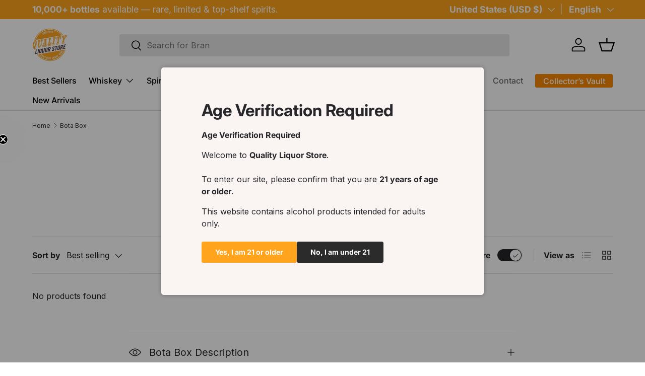

--- FILE ---
content_type: text/css
request_url: https://qualityliquorstore.com/cdn/shop/t/61/assets/collection-banner.css?v=96976451160990186081768165870
body_size: -350
content:
.collection-banner__content.color-scheme{padding:var(--gutter-sm, 20px)}.collection-banner__content.color-scheme h1{padding-top:calc(4 * var(--space-unit))}.collection-banner__media{order:2}.collection-banner__heading{margin-inline-end:5px}.collection-banner__count{color:rgba(var(--heading-color)/.6);font-size:1.4rem;line-height:1.4rem;white-space:nowrap}@media (min-width: 600px){.collection-banner__content--with-media{padding-inline-end:calc(8 * var(--space-unit))}.collection-banner__content.color-scheme{padding:calc(10 * var(--space-unit))}.collection-banner__content.color-scheme h1{padding-top:calc(2 * var(--space-unit))}}@media (min-width: 769px){.collection-banner__content{width:50%;min-width:400px}.collection-banner__content.color-scheme{padding:calc(12 * var(--space-unit))}.collection-banner__content-wide{width:66%}}@media (min-width: 1024px){.collection-banner__content--with-media.text-start,.collection-banner__content--with-media.panel.text-start{padding-inline-end:112px}}.coll-desc .desc-toggle{display:none}.coll-desc .desc-content{max-height:200px;overflow:hidden;transition:max-height .4s ease}.coll-desc .desc-toggle:checked~.desc-content{max-height:9999px}.coll-desc .desc-toggle-btn{display:inline-block;cursor:pointer;margin-top:10px;font-weight:600;color:#07c}.coll-desc .less{display:none}.coll-desc .desc-toggle:checked~.desc-toggle-btn .more{display:none}.coll-desc .desc-toggle:checked~.desc-toggle-btn .less{display:inline}.coll-desc.no-toggle .desc-toggle-btn{display:none}
/*# sourceMappingURL=/cdn/shop/t/61/assets/collection-banner.css.map?v=96976451160990186081768165870 */
